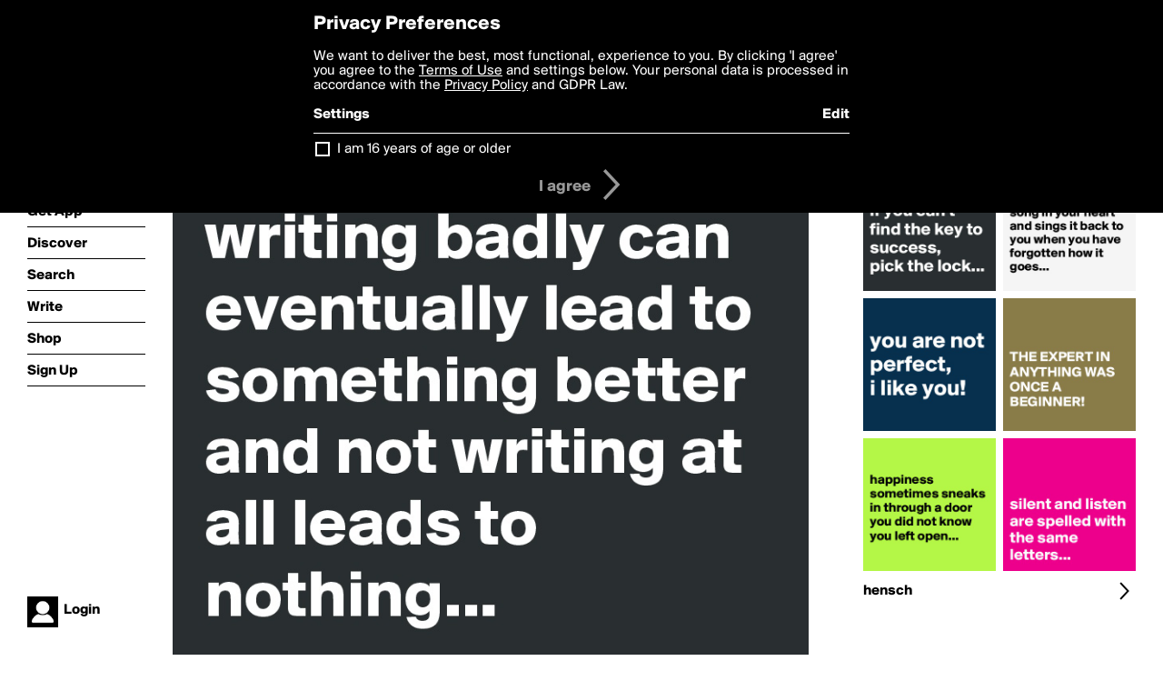

--- FILE ---
content_type: text/html; charset=utf-8
request_url: https://www.boldomatic.com/p/u_RVMQ/sometimes-writing-badly-can-eventually-lead-to-something-better-and-not-writing
body_size: 18991
content:
<!doctype html> <html> <head> <meta http-equiv="Content-Type" content="text/html; charset=UTF-8"/> <meta name="viewport" content="width=device-width, initial-scale=1, maximum-scale=2, user-scalable=yes"/> <meta name="apple-mobile-web-app-capable" content="yes"/> <meta name="process-time-ms" content="1039"/> <meta name="current-time-ms" content="1769133306454"/> <meta name="resource-dir" content="/resource/web/v2"/> <link rel="stylesheet" type="text/css" href="https://cdn.boldomatic.com/content/bundle/web/v2/css/boldomatic-web-bundle.css?theme=default&amp;build=024117-024099"> <script type="text/javascript" src="/content/bundle/web/v2/js/boldomatic-web-bundle.js?theme=default&amp;build=024117-024099"></script> <link rel="icon" type="image/png" href="/resource/web/v2/images/favicon.png"/> <meta property="og:site_name" content="Boldomatic"/> <meta name="google-site-verification" content="Vkn9x3TYW1q0BAy9N0fg7Af_1P32RadojIcZlMVHsPo"/> <script type="text/javascript">
        _boldomatic_applyConfig(null);
        _boldomatic_setPrivacyOptions(null);
    </script> <script type="text/javascript">
        var ga = null;
        if (true) {
            (function(i,s,o,g,r,a,m){i['GoogleAnalyticsObject']=r;i[r]=i[r]||function(){
                (i[r].q=i[r].q||[]).push(arguments)},i[r].l=1*new Date();a=s.createElement(o),
                m=s.getElementsByTagName(o)[0];a.async=1;a.src=g;m.parentNode.insertBefore(a,m)
            })(window,document,'script','//www.google-analytics.com/analytics.js','ga');
            ga('set', 'anonymizeIp', true);
            ga('create', 'UA-36280034-1', 'auto');
            if(_boldomatic_getConfig("CampaignID") != null && _boldomatic_getConfig("CampaignID") != "") {
                ga('set', 'campaignName', _boldomatic_getConfig("CampaignID"));
                ga('set', 'campaignSource', "Boldomatic");
            }
            ga('send', 'pageview');
        }
    </script> <script async src="https://www.googletagmanager.com/gtag/js?id=G-8334K5CD5R"></script> <script>
      if (true) {
          window.dataLayer = window.dataLayer || [];
          function gtag(){dataLayer.push(arguments);}
          gtag('js', new Date());
          gtag('config', 'G-8334K5CD5R');
      }
    </script> <title>
sometimes writing badly can eventually lead to something better and not writing at all leads to nothing... - Post by hensch on Boldomatic</title> <meta property="fb:app_id" content="525637504128450"/><meta property="og:image" content="https://cdn.boldomatic.com/content/post/u_RVMQ/sometimes-writing-badly-can-eventually-lead-to-so?size=800"/><meta property="og:title" content="Post by hensch on Boldomatic"/><meta property="og:description" content="
sometimes writing badly can eventually lead to something better and not writing at all leads to nothing..."/><meta property="og:type" content="article"/><meta property="og:url" content="https://boldomatic.com/p/u_RVMQ/sometimes-writing-badly-can-eventually-lead-to-something-better-and-not-writing"/><meta property="og:image:width" content="1544"/><meta property="og:image:height" content="800"/><meta property="og:article:author" content="hensch"/><meta property="twitter:title" content="Post by hensch on Boldomatic"/><meta property="twitter:description" content="
sometimes writing badly can eventually lead to something better and not writing at all leads to nothing..."/><meta property="twitter:image:source" content="https://cdn.boldomatic.com/content/post/u_RVMQ/sometimes-writing-badly-can-eventually-lead-to-so?size=800"/><meta property="twitter:site" content="Boldomatic"/><meta property="twitter:url" content="https://boldomatic.com/p/u_RVMQ/sometimes-writing-badly-can-eventually-lead-to-something-better-and-not-writing"/><meta property="twitter:card" content="photo"/><meta name="title" content="Post by hensch on Boldomatic"/><meta name="description" content="
sometimes writing badly can eventually lead to something better and not writing at all leads to nothing..."/><meta name="author" content="hensch"/> <link rel="canonical" href="https://boldomatic.com/p/u_RVMQ/sometimes-writing-badly-can-eventually-lead-to-something-better-and-not-writing"/> </head> <body class="section-content xforce-auto-signup"> <div class="container" itemscope itemtype="http://schema.org/WebSite"> <meta itemprop="url" content="https://boldomatic.com/"/> <div class="navigation guest"> <div class="navigation-large"> <a class="titlelink" href="/"><span>boldomatic</span></a> <ul class="main"> <a class="requires-guest" href="/web/about"><li class="navicon boldomatic">About</li></a> <a class="requires-guest" href="/web/get"><li class="navicon download">Get App</li></a> <a class="requires-login" rel="nofollow" href="/view/feed"><li class="navicon feed">Feed</li></a> <a class="" href="/view/discover"><li class="navicon discover">Discover</li></a> <a class="" href="/view/search" onclick="return showSearch();"><li class="navicon search">Search</li></a> <a class="" href="/view/editor"><li class="navicon write">Write</li></a> <a class="requires-login" rel="nofollow" href="/view/news"><li class="navicon news">News<span class="notifs"></span></li></a> <a class="" href="/shop"><li class="navicon shop">Shop<span class="notifs"></span></li></a> <a class="requires-login" rel="nofollow" href="/view/profile"><li class="navicon profile">Profile</li></a> <a class="requires-guest" href="javascript:loginSignup();"><li class="navicon profile">Sign Up</li></a> </ul> </div> <div class="navigation-mobile"> <div class="toolbar menu"> <a href="/"><span class="label site-title">boldomatic</span></a> <a href="javascript:toggleMobileNavigation();"><span class="icon tool down menu menudropdown"></span></a> </div> <ul class="main"> <a class="requires-guest" href="/web/about"> <li class="navicon boldomatic">About</li> </a> <a class="requires-guest" href="/web/get"> <li class="navicon download">Get App</li> </a> <a class="requires-login" rel="nofollow" href="/view/feed"> <li class="navicon feed">Feed</li> </a> <a class="" href="/view/discover"> <li class="navicon discover">Discover</li> </a> <a class="" href="/view/search" onclick="hideMobileNavigation(); return showSearch();"> <li class="navicon search">Search</li> </a> <a class="" href="/view/editor"> <li class="navicon write">Write</li> </a> <a class="requires-login" rel="nofollow" href="/view/news"> <li class="navicon news">News<span class="notifs"></span></li> </a> <a class="" href="/shop"> <li class="navicon shop">Shop<span class="notifs"></span></li> </a> <a class="requires-login" rel="nofollow" href="/view/profile"> <li class="navicon profile">Profile</li> </a> <a class="requires-guest" href="javascript:hideMobileNavigation();loginSignup();"> <li class="navicon profile">Sign Up</li> </a> </ul> </div> <div class="user-profile requires-login"> <a href="/view/profile"> <img src="https://cdn.boldomatic.com/resource/web/v2/images/profile-dummy-2x.png?&amp;width=34&amp;height=34&amp;format=jpg&amp;quality=90"/> <span class="name"></span> <br/> <span class="status">logged&nbsp;in</span> </a> </div> <div class="user-profile requires-guest"> <a href="javascript:_boldomatic_account_showSignupLoginDialog('login');"> <img src="https://cdn.boldomatic.com/resource/web/v2/images/profile-dummy-2x.png?width=34&amp;height=34&amp;format=jpg&amp;quality=90"/> <span class="name centered">Login</span> </a> </div> </div> <div class="search-box"> <div class="search-input" tabindex="-1"></div> <div class="search-tip">Search for #hashtags, @writers or keywords</div> <div class="search-stats"></div> <a title="Close" href="javascript:closeSearch();" class="close-button">&nbsp;</a> </div> <div class="page postview has-max-width"> <div class="warning hidden-content "> This is a scheduled post planned to be published at <span class="timestamp utcms">1459944175000</span> at <span class="time utcms">1459944175000</span> </div> <div class="post  post-not-owned-by-user " post-id="u_RVMQ" post-path="/p/u_RVMQ/sometimes-writing-badly-can-eventually-lead-to-something-better-and-not-writing" post-url="https://boldomatic.com/p/u_RVMQ/sometimes-writing-badly-can-eventually-lead-to-something-better-and-not-writing" repost-id="u_RVMQ" post-text="\nsometimes writing badly can eventually lead to something better and not writing at all leads to nothing..." post-style="purecolor_darkgrey1_v1" post-channel="" itemscope itemtype="http://schema.org/NewsArticle"> <meta itemscope itemprop="mainEntityOfPage" itemType="https://schema.org/WebPage" itemid="https://boldomatic.com/p/u_RVMQ/sometimes-writing-badly-can-eventually-lead-to-something-better-and-not-writing"/> <img class="image post-style-purecolor_darkgrey1_v1" src="https://cdn.boldomatic.com/content/post/u_RVMQ/sometimes-writing-badly-can-eventually-lead-to-so?size=800" alt="
sometimes writing badly can eventually lead to something better and not writing at all leads to nothing..." itemprop="image" itemscope itemtype="https://schema.org/ImageObject"/> <span class="post-text" itemprop="headline">
sometimes writing badly can eventually lead to something better and not writing at all leads to nothing...</span> <div class="ui"> <div class="toolbar thin spaced tall"> <span class="icon profile wide"> <a href="/view/writer/hensch"><img class="infobox-trigger" infobox-writer="hensch" class="profile" src="https://cdn.boldomatic.com/content/profile-image?v=2&amp;platform=web&amp;device=browser&amp;key=profile-images/125236-404f27d28843c3c4ea0a33f1e898742252df7a4cdd2296993936ce2581f12b5c.jpg&amp;width=46&amp;height=46&amp;format=png&amp;quality=90"/></a> </span> <span class="infos"> <div class="strong"> <a class="infobox-trigger" infobox-writer="hensch" href="/view/writer/hensch" itemprop="author" itemscope itemtype="https://schema.org/Person">hensch</a> </div> <div class="text"> <span class="timestamp utcms">1459944175000</span> at <span class="time utcms">1459944175000</span> </div> </span> <span class="icon tool button like likes " track-event="click" track-label="post-tool-like" title="Spread the love by liking this post"></span> <span class="hidden-content icon tool button pin low-priority " track-event="click" track-label="post-tool-pin" title="Pin this post to your private collection"></span> <span class="hidden-content icon tool button delete low-priority post-not-owned-by-user" track-event="click" track-label="post-tool-delete" title="Delete this post"></span> <span class="icon tool button facebook low-priority" track-event="click" track-label="post-tool-facebook" title="Share to Facebook"></span> <span class="icon tool button twitter low-priority" track-event="click" track-label="post-tool-twitter" title="Share to Twitter"></span> <span class="icon tool button pinterest low-priority" track-event="click" track-label="post-tool-pinterest" title="Share to Pinterest"></span> <span class="icon tool button menu" track-event="click" track-label="post-tool-menu" title="Repost, Translate, and More"></span> <span class="icon tool button share" track-event="click" track-label="post-tool-share" title="Share, Save or Repost"></span> </div> </div> <div class="activities" style="clear:both;">    <ul class="tags"> <li class="tag"><a class="nocallout infobox-trigger highlight" infobox-tag="#writer'sblock" href="/view/search?query=%23writer\'sblock">#writer'sblock</a>, <a class="nocallout infobox-trigger highlight" infobox-tag="#to" href="/view/search?query=%23to">#to</a>, <a class="nocallout infobox-trigger highlight" infobox-tag="#write" href="/view/search?query=%23write">#write</a>, <a class="nocallout infobox-trigger highlight" infobox-tag="#is" href="/view/search?query=%23is">#is</a>, <a class="nocallout infobox-trigger highlight" infobox-tag="#too" href="/view/search?query=%23too">#too</a>, <a class="nocallout infobox-trigger highlight" infobox-tag="#wriite" href="/view/search?query=%23wriite">#wriite</a>, <a class="nocallout infobox-trigger highlight" infobox-tag="#iis" href="/view/search?query=%23iis">#iis</a>, <a class="nocallout infobox-trigger highlight" infobox-tag="#tooo" href="/view/search?query=%23tooo">#tooo</a>, <a class="nocallout infobox-trigger highlight" infobox-tag="#wriiite" href="/view/search?query=%23wriiite">#wriiite</a>, <a class="nocallout infobox-trigger highlight" infobox-tag="#and" href="/view/search?query=%23and">#and</a>, <a class="nocallout infobox-trigger highlight" infobox-tag="#..." href="/view/search?query=%23...">#...</a>, <a class="nocallout infobox-trigger highlight" infobox-tag="#the" href="/view/search?query=%23the">#the</a>, <a class="nocallout infobox-trigger highlight" infobox-tag="#next" href="/view/search?query=%23next">#next</a>, <a class="nocallout infobox-trigger highlight" infobox-tag="#mission" href="/view/search?query=%23mission">#mission</a>, <a class="nocallout infobox-trigger highlight" infobox-tag="@Boldomatic" href="/view/writer/boldomatic">@Boldomatic</a>, <a class="nocallout infobox-trigger highlight" infobox-tag="@Anna" href="/view/writer/anna">@Anna</a>, <a class="nocallout infobox-trigger highlight" infobox-tag="@elnorah" href="/view/writer/elnorah">@elnorah</a></li> </ul> <ul class="likes"> <li class="like"><a class="nocallout infobox-trigger" infobox-writer="janem803" href="/view/writer/janem803"><span class="highlight">janem803</span></a>, <a class="nocallout infobox-trigger" infobox-writer="yssik" href="/view/writer/yssik"><span class="highlight">Yssik</span></a>, <a class="nocallout infobox-trigger" infobox-writer="shortvisit" href="/view/writer/shortvisit"><span class="highlight">ShortVisit</span></a>, <a class="nocallout infobox-trigger" infobox-writer="elnorah" href="/view/writer/elnorah"><span class="highlight">elnorah</span></a>, <a class="nocallout infobox-trigger" infobox-writer="dor1316" href="/view/writer/dor1316"><span class="highlight">dor1316</span></a>, <a class="nocallout infobox-trigger" infobox-writer="shukra" href="/view/writer/shukra"><span class="highlight">Shukra</span></a>, <a class="nocallout infobox-trigger" infobox-writer="styles_kitten" href="/view/writer/styles_kitten"><span class="highlight">Styles_Kitten</span></a>, <a class="nocallout infobox-trigger" infobox-writer="juneocallagh" href="/view/writer/juneocallagh"><span class="highlight">juneocallagh</span></a>, <a class="nocallout infobox-trigger" infobox-writer="sudesna15" href="/view/writer/sudesna15"><span class="highlight">SUDESNA15</span></a>, <a class="nocallout infobox-trigger" infobox-writer="mizim" href="/view/writer/mizim"><span class="highlight">mizim</span></a> and 24 others like this</li> </ul> <ul class="reposts"> <li class="reposts">reposted by <a class="nocallout infobox-trigger" infobox-writer="shukra" href="/view/writer/shukra"><span class="highlight">Shukra</span></a> and <a class="nocallout infobox-trigger" infobox-writer="freshjam" href="/view/writer/freshjam"><span class="highlight">freshjam</span></a></li> </ul> <ul class="comments hidden" post-id="u_RVMQ"> <li class="comments " comment-id="geKtDg"> <a class="nocallout infobox-trigger" infobox-writer="hensch" href="/view/writer/hensch"> <span class="highlight">hensch</span></a>: <span class="comment non-deletable">@Anna Quindlen</span> <a class="comment deletable" href="javascript:showDeleteCommentMenu('geKtDg');">@Anna Quindlen <span class="icon delete">&#160;</span></a> </li><li class="comments " comment-id="HSX3GA"> <a class="nocallout infobox-trigger" infobox-writer="elnorah" href="/view/writer/elnorah"> <span class="highlight">elnorah</span></a>: <span class="comment non-deletable">i really like this one, so truee! </span> <a class="comment deletable" href="javascript:showDeleteCommentMenu('HSX3GA');">i really like this one, so truee!  <span class="icon delete">&#160;</span></a> </li><li class="comments " comment-id="7sx4dQ"> <a class="nocallout infobox-trigger" infobox-writer="hensch" href="/view/writer/hensch"> <span class="highlight">hensch</span></a>: <span class="comment non-deletable">yeah @elnorah ... thx... :-):-)</span> <a class="comment deletable" href="javascript:showDeleteCommentMenu('7sx4dQ');">yeah @elnorah ... thx... :-):-) <span class="icon delete">&#160;</span></a> </li> <li class="template comments"><a class="nocallout userlink" href="/view/writer/"><span class="highlight"></span></a>: <span class="comment"></span></li> <li class="plus"><a class="nocallout" href="javascript:addComment('u_RVMQ');"><span class="highlight">Add a Comment...</span></a></li> </ul> </div> </div> </div> <div class="sidebar"> <div class="boldomatic-partners"></div>  <h2>More by hensch</h2> <div class="post-listing two-column"> <div class="randomize"> <div class="item odd"> <a class="overlay" href="/p/lijmEg/silent-and-listen-are-spelled-with-the-same-letters" title="Share, like, comment and more..."> <img class="image" src="https://cdn.boldomatic.com/content/post/lijmEg/silent-and-listen-are-spelled-with-the-same-lette?size=304"/> </a> </div><div class="item even"> <a class="overlay" href="/p/DX45Lw/happiness-sometimes-sneaks-in-through-a-door-you-did-not-know-you-left-open" title="Share, like, comment and more..."> <img class="image" src="https://cdn.boldomatic.com/content/post/DX45Lw/happiness-sometimes-sneaks-in-through-a-door-you?size=304"/> </a> </div><div class="item odd"> <a class="overlay" href="/p/QResQQ/the-expert-in-anything-was-once-a-beginner" title="Share, like, comment and more..."> <img class="image" src="https://cdn.boldomatic.com/content/post/QResQQ/THE-EXPERT-IN-ANYTHING-WAS-ONCE-A-BEGINNER?size=304"/> </a> </div><div class="item even"> <a class="overlay" href="/p/tnG-PQ/you-are-not-perfect-i-like-you" title="Share, like, comment and more..."> <img class="image" src="https://cdn.boldomatic.com/content/post/tnG-PQ/you-are-not-perfect-i-like-you?size=304"/> </a> </div><div class="item odd"> <a class="overlay" href="/p/BJclNA/a-friend-is-someone-who-knows-the-song-in-your-heart-and-sings-it-back-to-you-w" title="Share, like, comment and more..."> <img class="image" src="https://cdn.boldomatic.com/content/post/BJclNA/a-friend-is-someone-who-knows-the-song-in-your-he?size=304"/> </a> </div><div class="item even"> <a class="overlay" href="/p/QxR1Sg/if-you-can-t-find-the-key-to-success-pick-the-lock" title="Share, like, comment and more..."> <img class="image" src="https://cdn.boldomatic.com/content/post/QxR1Sg/if-you-can-t-find-the-key-to-success-pick-the-loc?size=304"/> </a> </div> </div> <div class="clear"></div> </div> <a href="/view/writer/hensch" title="View hensch's Profile"> <div class="toolbar thin spaced"> <span class="label">hensch</span> <span class="tool button icon details"></span> </div> </a>  <div class="sidebar-spacer"></div> </div> <div class="footer guest"> <a href="/web/about">About</a> <a href="/web/help">Help</a> <a href="/brands">Brands</a> <a href="/affiliate">Affiliate</a> <a href="/developer">Developer</a> <a href="/web/press">Press</a> <a href="/web/contact">Contact</a> <a href="/web/copyright">Copyright</a> <a href="/web/privacy">Privacy</a> <a href="/web/terms">Terms</a> </div> </div> </body> </html>